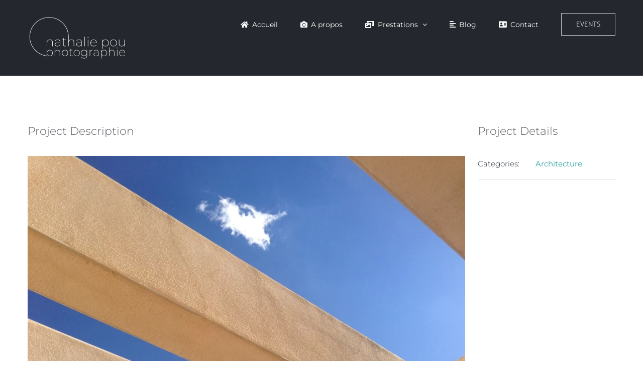

--- FILE ---
content_type: text/html; charset=UTF-8
request_url: https://www.nathalie-pou-photographie.fr/portfolio/series-architecture-3/
body_size: 16129
content:

<!DOCTYPE html>
<html class="avada-html-layout-wide avada-html-header-position-top" lang="fr-FR" prefix="og: http://ogp.me/ns# fb: http://ogp.me/ns/fb#">
<head>
	<meta http-equiv="X-UA-Compatible" content="IE=edge" />
	<meta http-equiv="Content-Type" content="text/html; charset=utf-8"/>
	<meta name="viewport" content="width=device-width, initial-scale=1" />
	<meta name='robots' content='index, follow, max-image-preview:large, max-snippet:-1, max-video-preview:-1' />
	<style>img:is([sizes="auto" i], [sizes^="auto," i]) { contain-intrinsic-size: 3000px 1500px }</style>
			<script>
			window.HTGA4 = {"debug":false,"cookie_notice_enabled":null,"cookie_notice_cookie_key":"htga4_","cookie_notice_duration_type":null,"cookie_notice_duration_value":null,"cookie_notice_overlay_enabled":null,"should_auto_consent":true,"one_year_seconds":31536000};
		</script>
		
	<!-- This site is optimized with the Yoast SEO plugin v26.7 - https://yoast.com/wordpress/plugins/seo/ -->
	<title>Séries Architecture - Nathalie Pou Photographie</title>
	<link rel="canonical" href="https://www.nathalie-pou-photographie.fr/portfolio/series-architecture-3/" />
	<meta property="og:locale" content="fr_FR" />
	<meta property="og:type" content="article" />
	<meta property="og:title" content="Séries Architecture - Nathalie Pou Photographie" />
	<meta property="og:url" content="https://www.nathalie-pou-photographie.fr/portfolio/series-architecture-3/" />
	<meta property="og:site_name" content="Nathalie Pou Photographie" />
	<meta property="article:publisher" content="https://www.facebook.com/nathaliepouphotographie" />
	<meta property="article:modified_time" content="2021-06-07T13:49:50+00:00" />
	<meta property="og:image" content="https://www.nathalie-pou-photographie.fr/wp-content/uploads/2021/05/Nathalie-Pou-246-min-1024x768.jpg" />
	<meta property="og:image:width" content="1024" />
	<meta property="og:image:height" content="768" />
	<meta property="og:image:type" content="image/jpeg" />
	<meta name="twitter:card" content="summary_large_image" />
	<meta name="twitter:label1" content="Durée de lecture estimée" />
	<meta name="twitter:data1" content="2 minutes" />
	<script type="application/ld+json" class="yoast-schema-graph">{"@context":"https://schema.org","@graph":[{"@type":"WebPage","@id":"https://www.nathalie-pou-photographie.fr/portfolio/series-architecture-3/","url":"https://www.nathalie-pou-photographie.fr/portfolio/series-architecture-3/","name":"Séries Architecture - Nathalie Pou Photographie","isPartOf":{"@id":"https://www.nathalie-pou-photographie.fr/#website"},"primaryImageOfPage":{"@id":"https://www.nathalie-pou-photographie.fr/portfolio/series-architecture-3/#primaryimage"},"image":{"@id":"https://www.nathalie-pou-photographie.fr/portfolio/series-architecture-3/#primaryimage"},"thumbnailUrl":"https://www.nathalie-pou-photographie.fr/wp-content/uploads/2021/05/Nathalie-Pou-246-min-scaled.jpg","datePublished":"2021-05-20T16:27:33+00:00","dateModified":"2021-06-07T13:49:50+00:00","breadcrumb":{"@id":"https://www.nathalie-pou-photographie.fr/portfolio/series-architecture-3/#breadcrumb"},"inLanguage":"fr-FR","potentialAction":[{"@type":"ReadAction","target":["https://www.nathalie-pou-photographie.fr/portfolio/series-architecture-3/"]}]},{"@type":"ImageObject","inLanguage":"fr-FR","@id":"https://www.nathalie-pou-photographie.fr/portfolio/series-architecture-3/#primaryimage","url":"https://www.nathalie-pou-photographie.fr/wp-content/uploads/2021/05/Nathalie-Pou-246-min-scaled.jpg","contentUrl":"https://www.nathalie-pou-photographie.fr/wp-content/uploads/2021/05/Nathalie-Pou-246-min-scaled.jpg","width":2560,"height":1920},{"@type":"BreadcrumbList","@id":"https://www.nathalie-pou-photographie.fr/portfolio/series-architecture-3/#breadcrumb","itemListElement":[{"@type":"ListItem","position":1,"name":"Accueil","item":"https://www.nathalie-pou-photographie.fr/"},{"@type":"ListItem","position":2,"name":"Portfolio","item":"https://www.nathalie-pou-photographie.fr/portfolio/"},{"@type":"ListItem","position":3,"name":"Séries Architecture"}]},{"@type":"WebSite","@id":"https://www.nathalie-pou-photographie.fr/#website","url":"https://www.nathalie-pou-photographie.fr/","name":"Nathalie Pou Photographie","description":"","publisher":{"@id":"https://www.nathalie-pou-photographie.fr/#organization"},"potentialAction":[{"@type":"SearchAction","target":{"@type":"EntryPoint","urlTemplate":"https://www.nathalie-pou-photographie.fr/?s={search_term_string}"},"query-input":{"@type":"PropertyValueSpecification","valueRequired":true,"valueName":"search_term_string"}}],"inLanguage":"fr-FR"},{"@type":"Organization","@id":"https://www.nathalie-pou-photographie.fr/#organization","name":"Nathalie Pou","url":"https://www.nathalie-pou-photographie.fr/","logo":{"@type":"ImageObject","inLanguage":"fr-FR","@id":"https://www.nathalie-pou-photographie.fr/#/schema/logo/image/","url":"https://www.nathalie-pou-photographie.fr/wp-content/uploads/2021/05/logo2-noir.png","contentUrl":"https://www.nathalie-pou-photographie.fr/wp-content/uploads/2021/05/logo2-noir.png","width":1231,"height":548,"caption":"Nathalie Pou"},"image":{"@id":"https://www.nathalie-pou-photographie.fr/#/schema/logo/image/"},"sameAs":["https://www.facebook.com/nathaliepouphotographie"]}]}</script>
	<!-- / Yoast SEO plugin. -->


<link rel='dns-prefetch' href='//www.googletagmanager.com' />
<link rel="alternate" type="application/rss+xml" title="Nathalie Pou Photographie &raquo; Flux" href="https://www.nathalie-pou-photographie.fr/feed/" />
<link rel="alternate" type="application/rss+xml" title="Nathalie Pou Photographie &raquo; Flux des commentaires" href="https://www.nathalie-pou-photographie.fr/comments/feed/" />
								<link rel="icon" href="https://www.nathalie-pou-photographie.fr/wp-content/uploads/2021/05/favicon-min.png" type="image/png" />
		
					<!-- Apple Touch Icon -->
						<link rel="apple-touch-icon" sizes="180x180" href="https://www.nathalie-pou-photographie.fr/wp-content/uploads/2021/05/favicon-min.png" type="image/png">
		
					<!-- Android Icon -->
						<link rel="icon" sizes="192x192" href="https://www.nathalie-pou-photographie.fr/wp-content/uploads/2021/05/favicon-min.png" type="image/png">
		
					<!-- MS Edge Icon -->
						<meta name="msapplication-TileImage" content="https://www.nathalie-pou-photographie.fr/wp-content/uploads/2021/05/favicon-min.png" type="image/png">
				<link rel="alternate" type="application/rss+xml" title="Nathalie Pou Photographie &raquo; Séries Architecture Flux des commentaires" href="https://www.nathalie-pou-photographie.fr/portfolio/series-architecture-3/feed/" />
				
		<meta property="og:locale" content="fr_FR"/>
		<meta property="og:type" content="article"/>
		<meta property="og:site_name" content="Nathalie Pou Photographie"/>
		<meta property="og:title" content="Séries Architecture - Nathalie Pou Photographie"/>
				<meta property="og:url" content="https://www.nathalie-pou-photographie.fr/portfolio/series-architecture-3/"/>
													<meta property="article:modified_time" content="2021-06-07T13:49:50+01:00"/>
											<meta property="og:image" content="https://www.nathalie-pou-photographie.fr/wp-content/uploads/2021/05/Nathalie-Pou-246-min-scaled.jpg"/>
		<meta property="og:image:width" content="2560"/>
		<meta property="og:image:height" content="1920"/>
		<meta property="og:image:type" content="image/jpeg"/>
				<script type="text/javascript">
/* <![CDATA[ */
window._wpemojiSettings = {"baseUrl":"https:\/\/s.w.org\/images\/core\/emoji\/16.0.1\/72x72\/","ext":".png","svgUrl":"https:\/\/s.w.org\/images\/core\/emoji\/16.0.1\/svg\/","svgExt":".svg","source":{"concatemoji":"https:\/\/www.nathalie-pou-photographie.fr\/wp-includes\/js\/wp-emoji-release.min.js?ver=6.8.3"}};
/*! This file is auto-generated */
!function(s,n){var o,i,e;function c(e){try{var t={supportTests:e,timestamp:(new Date).valueOf()};sessionStorage.setItem(o,JSON.stringify(t))}catch(e){}}function p(e,t,n){e.clearRect(0,0,e.canvas.width,e.canvas.height),e.fillText(t,0,0);var t=new Uint32Array(e.getImageData(0,0,e.canvas.width,e.canvas.height).data),a=(e.clearRect(0,0,e.canvas.width,e.canvas.height),e.fillText(n,0,0),new Uint32Array(e.getImageData(0,0,e.canvas.width,e.canvas.height).data));return t.every(function(e,t){return e===a[t]})}function u(e,t){e.clearRect(0,0,e.canvas.width,e.canvas.height),e.fillText(t,0,0);for(var n=e.getImageData(16,16,1,1),a=0;a<n.data.length;a++)if(0!==n.data[a])return!1;return!0}function f(e,t,n,a){switch(t){case"flag":return n(e,"\ud83c\udff3\ufe0f\u200d\u26a7\ufe0f","\ud83c\udff3\ufe0f\u200b\u26a7\ufe0f")?!1:!n(e,"\ud83c\udde8\ud83c\uddf6","\ud83c\udde8\u200b\ud83c\uddf6")&&!n(e,"\ud83c\udff4\udb40\udc67\udb40\udc62\udb40\udc65\udb40\udc6e\udb40\udc67\udb40\udc7f","\ud83c\udff4\u200b\udb40\udc67\u200b\udb40\udc62\u200b\udb40\udc65\u200b\udb40\udc6e\u200b\udb40\udc67\u200b\udb40\udc7f");case"emoji":return!a(e,"\ud83e\udedf")}return!1}function g(e,t,n,a){var r="undefined"!=typeof WorkerGlobalScope&&self instanceof WorkerGlobalScope?new OffscreenCanvas(300,150):s.createElement("canvas"),o=r.getContext("2d",{willReadFrequently:!0}),i=(o.textBaseline="top",o.font="600 32px Arial",{});return e.forEach(function(e){i[e]=t(o,e,n,a)}),i}function t(e){var t=s.createElement("script");t.src=e,t.defer=!0,s.head.appendChild(t)}"undefined"!=typeof Promise&&(o="wpEmojiSettingsSupports",i=["flag","emoji"],n.supports={everything:!0,everythingExceptFlag:!0},e=new Promise(function(e){s.addEventListener("DOMContentLoaded",e,{once:!0})}),new Promise(function(t){var n=function(){try{var e=JSON.parse(sessionStorage.getItem(o));if("object"==typeof e&&"number"==typeof e.timestamp&&(new Date).valueOf()<e.timestamp+604800&&"object"==typeof e.supportTests)return e.supportTests}catch(e){}return null}();if(!n){if("undefined"!=typeof Worker&&"undefined"!=typeof OffscreenCanvas&&"undefined"!=typeof URL&&URL.createObjectURL&&"undefined"!=typeof Blob)try{var e="postMessage("+g.toString()+"("+[JSON.stringify(i),f.toString(),p.toString(),u.toString()].join(",")+"));",a=new Blob([e],{type:"text/javascript"}),r=new Worker(URL.createObjectURL(a),{name:"wpTestEmojiSupports"});return void(r.onmessage=function(e){c(n=e.data),r.terminate(),t(n)})}catch(e){}c(n=g(i,f,p,u))}t(n)}).then(function(e){for(var t in e)n.supports[t]=e[t],n.supports.everything=n.supports.everything&&n.supports[t],"flag"!==t&&(n.supports.everythingExceptFlag=n.supports.everythingExceptFlag&&n.supports[t]);n.supports.everythingExceptFlag=n.supports.everythingExceptFlag&&!n.supports.flag,n.DOMReady=!1,n.readyCallback=function(){n.DOMReady=!0}}).then(function(){return e}).then(function(){var e;n.supports.everything||(n.readyCallback(),(e=n.source||{}).concatemoji?t(e.concatemoji):e.wpemoji&&e.twemoji&&(t(e.twemoji),t(e.wpemoji)))}))}((window,document),window._wpemojiSettings);
/* ]]> */
</script>
<link rel='stylesheet' id='cf7ic_style-css' href='https://www.nathalie-pou-photographie.fr/wp-content/plugins/contact-form-7-image-captcha/css/cf7ic-style.css?ver=3.3.7' type='text/css' media='all' />
<style id='wp-emoji-styles-inline-css' type='text/css'>

	img.wp-smiley, img.emoji {
		display: inline !important;
		border: none !important;
		box-shadow: none !important;
		height: 1em !important;
		width: 1em !important;
		margin: 0 0.07em !important;
		vertical-align: -0.1em !important;
		background: none !important;
		padding: 0 !important;
	}
</style>
<link rel='stylesheet' id='child-style-css' href='https://www.nathalie-pou-photographie.fr/wp-content/themes/Avada-Child-Theme/style.css?ver=6.8.3' type='text/css' media='all' />
<link rel='stylesheet' id='fusion-dynamic-css-css' href='https://www.nathalie-pou-photographie.fr/wp-content/uploads/fusion-styles/7bb025b6e16f9a27fbf3764316e1f6d0.min.css?ver=3.14.2' type='text/css' media='all' />
<script type="text/javascript" src="https://www.nathalie-pou-photographie.fr/wp-includes/js/jquery/jquery.min.js?ver=3.7.1" id="jquery-core-js"></script>
<script type="text/javascript" src="https://www.nathalie-pou-photographie.fr/wp-includes/js/jquery/jquery-migrate.min.js?ver=3.4.1" id="jquery-migrate-js"></script>
<link rel="https://api.w.org/" href="https://www.nathalie-pou-photographie.fr/wp-json/" /><link rel="alternate" title="JSON" type="application/json" href="https://www.nathalie-pou-photographie.fr/wp-json/wp/v2/avada_portfolio/809" /><link rel="EditURI" type="application/rsd+xml" title="RSD" href="https://www.nathalie-pou-photographie.fr/xmlrpc.php?rsd" />
<meta name="generator" content="WordPress 6.8.3" />
<link rel='shortlink' href='https://www.nathalie-pou-photographie.fr/?p=809' />
<link rel="alternate" title="oEmbed (JSON)" type="application/json+oembed" href="https://www.nathalie-pou-photographie.fr/wp-json/oembed/1.0/embed?url=https%3A%2F%2Fwww.nathalie-pou-photographie.fr%2Fportfolio%2Fseries-architecture-3%2F" />
<link rel="alternate" title="oEmbed (XML)" type="text/xml+oembed" href="https://www.nathalie-pou-photographie.fr/wp-json/oembed/1.0/embed?url=https%3A%2F%2Fwww.nathalie-pou-photographie.fr%2Fportfolio%2Fseries-architecture-3%2F&#038;format=xml" />
<meta name="generator" content="Site Kit by Google 1.170.0" />        <!-- Copyright protection script -->
        <meta http-equiv="imagetoolbar" content="no">
        <script>
            /*<![CDATA[*/
            document.oncontextmenu = function () {
                return false;
            };
            /*]]>*/
        </script>
        <script type="text/javascript">
            /*<![CDATA[*/
            document.onselectstart = function () {
                event = event || window.event;
                var custom_input = event.target || event.srcElement;

                if (custom_input.type !== "text" && custom_input.type !== "textarea" && custom_input.type !== "password") {
                    return false;
                } else {
                    return true;
                }

            };
            if (window.sidebar) {
                document.onmousedown = function (e) {
                    var obj = e.target;
                    if (obj.tagName.toUpperCase() === 'SELECT'
                        || obj.tagName.toUpperCase() === "INPUT"
                        || obj.tagName.toUpperCase() === "TEXTAREA"
                        || obj.tagName.toUpperCase() === "PASSWORD") {
                        return true;
                    } else {
                        return false;
                    }
                };
            }
            window.onload = function () {
                document.body.style.webkitTouchCallout = 'none';
                document.body.style.KhtmlUserSelect = 'none';
            }
            /*]]>*/
        </script>
        <script type="text/javascript">
            /*<![CDATA[*/
            if (parent.frames.length > 0) {
                top.location.replace(document.location);
            }
            /*]]>*/
        </script>
        <script type="text/javascript">
            /*<![CDATA[*/
            document.ondragstart = function () {
                return false;
            };
            /*]]>*/
        </script>
        <script type="text/javascript">

            document.addEventListener('DOMContentLoaded', () => {
                const overlay = document.createElement('div');
                overlay.id = 'overlay';

                Object.assign(overlay.style, {
                    position: 'fixed',
                    top: '0',
                    left: '0',
                    width: '100%',
                    height: '100%',
                    backgroundColor: 'rgba(255, 255, 255, 0.9)',
                    display: 'none',
                    zIndex: '9999'
                });

                document.body.appendChild(overlay);

                document.addEventListener('keydown', (event) => {
                    if (event.metaKey || event.ctrlKey) {
                        overlay.style.display = 'block';
                    }
                });

                document.addEventListener('keyup', (event) => {
                    if (!event.metaKey && !event.ctrlKey) {
                        overlay.style.display = 'none';
                    }
                });
            });
        </script>
        <style type="text/css">
            * {
                -webkit-touch-callout: none;
                -webkit-user-select: none;
                -moz-user-select: none;
                user-select: none;
            }

            img {
                -webkit-touch-callout: none;
                -webkit-user-select: none;
                -moz-user-select: none;
                user-select: none;
            }

            input,
            textarea,
            select {
                -webkit-user-select: auto;
            }
        </style>
        <!-- End Copyright protection script -->

        <!-- Source hidden -->

        		<!-- Global site tag (gtag.js) - added by HT Easy Ga4 -->
		<script>
			window.dataLayer = window.dataLayer || [];
			function gtag() { dataLayer.push(arguments); }

			// Default: deny all tracking
			gtag('consent', 'default', {
				'ad_storage': 'denied',
				'analytics_storage': 'denied',
				'ad_user_data': 'denied',
				'ad_personalization': 'denied'
			});

			// Load gtag script early; update permissions after consent
			(function() {
				const script = document.createElement('script');
				script.async = true;
				script.src = `https://www.googletagmanager.com/gtag/js?id=G-S5BP2V1RBK`;
				document.head.appendChild(script);
			})();

			gtag('js', new Date());
			gtag('config', 'G-S5BP2V1RBK');
		</script>
	<style type="text/css" id="css-fb-visibility">@media screen and (max-width: 640px){.fusion-no-small-visibility{display:none !important;}body .sm-text-align-center{text-align:center !important;}body .sm-text-align-left{text-align:left !important;}body .sm-text-align-right{text-align:right !important;}body .sm-text-align-justify{text-align:justify !important;}body .sm-flex-align-center{justify-content:center !important;}body .sm-flex-align-flex-start{justify-content:flex-start !important;}body .sm-flex-align-flex-end{justify-content:flex-end !important;}body .sm-mx-auto{margin-left:auto !important;margin-right:auto !important;}body .sm-ml-auto{margin-left:auto !important;}body .sm-mr-auto{margin-right:auto !important;}body .fusion-absolute-position-small{position:absolute;width:100%;}.awb-sticky.awb-sticky-small{ position: sticky; top: var(--awb-sticky-offset,0); }}@media screen and (min-width: 641px) and (max-width: 800px){.fusion-no-medium-visibility{display:none !important;}body .md-text-align-center{text-align:center !important;}body .md-text-align-left{text-align:left !important;}body .md-text-align-right{text-align:right !important;}body .md-text-align-justify{text-align:justify !important;}body .md-flex-align-center{justify-content:center !important;}body .md-flex-align-flex-start{justify-content:flex-start !important;}body .md-flex-align-flex-end{justify-content:flex-end !important;}body .md-mx-auto{margin-left:auto !important;margin-right:auto !important;}body .md-ml-auto{margin-left:auto !important;}body .md-mr-auto{margin-right:auto !important;}body .fusion-absolute-position-medium{position:absolute;width:100%;}.awb-sticky.awb-sticky-medium{ position: sticky; top: var(--awb-sticky-offset,0); }}@media screen and (min-width: 801px){.fusion-no-large-visibility{display:none !important;}body .lg-text-align-center{text-align:center !important;}body .lg-text-align-left{text-align:left !important;}body .lg-text-align-right{text-align:right !important;}body .lg-text-align-justify{text-align:justify !important;}body .lg-flex-align-center{justify-content:center !important;}body .lg-flex-align-flex-start{justify-content:flex-start !important;}body .lg-flex-align-flex-end{justify-content:flex-end !important;}body .lg-mx-auto{margin-left:auto !important;margin-right:auto !important;}body .lg-ml-auto{margin-left:auto !important;}body .lg-mr-auto{margin-right:auto !important;}body .fusion-absolute-position-large{position:absolute;width:100%;}.awb-sticky.awb-sticky-large{ position: sticky; top: var(--awb-sticky-offset,0); }}</style><style type="text/css">.recentcomments a{display:inline !important;padding:0 !important;margin:0 !important;}</style>		<script type="text/javascript">
			var doc = document.documentElement;
			doc.setAttribute( 'data-useragent', navigator.userAgent );
		</script>
		
	</head>

<body class="wp-singular avada_portfolio-template-default single single-avada_portfolio postid-809 single-format-standard wp-theme-Avada wp-child-theme-Avada-Child-Theme fusion-image-hovers fusion-pagination-sizing fusion-button_type-flat fusion-button_span-no fusion-button_gradient-linear avada-image-rollover-circle-yes avada-image-rollover-yes avada-image-rollover-direction-bottom fusion-body ltr fusion-sticky-header no-tablet-sticky-header no-mobile-sticky-header avada-has-rev-slider-styles fusion-disable-outline fusion-sub-menu-fade mobile-logo-pos-left layout-wide-mode avada-has-boxed-modal-shadow-none layout-scroll-offset-full avada-has-zero-margin-offset-top fusion-top-header menu-text-align-left mobile-menu-design-modern fusion-show-pagination-text fusion-header-layout-v1 avada-responsive avada-footer-fx-none avada-menu-highlight-style-bar fusion-search-form-classic fusion-main-menu-search-dropdown fusion-avatar-square avada-dropdown-styles avada-blog-layout-large avada-blog-archive-layout-medium avada-header-shadow-no avada-menu-icon-position-left avada-has-megamenu-shadow avada-has-mainmenu-dropdown-divider avada-has-breadcrumb-mobile-hidden avada-has-titlebar-hide avada-has-pagination-padding avada-flyout-menu-direction-fade avada-ec-views-v1" data-awb-post-id="809">
		<a class="skip-link screen-reader-text" href="#content">Passer au contenu</a>

	<div id="boxed-wrapper">
		
		<div id="wrapper" class="fusion-wrapper">
			<div id="home" style="position:relative;top:-1px;"></div>
							
					
			<header class="fusion-header-wrapper">
				<div class="fusion-header-v1 fusion-logo-alignment fusion-logo-left fusion-sticky-menu-1 fusion-sticky-logo-1 fusion-mobile-logo-1  fusion-mobile-menu-design-modern">
					<div class="fusion-header-sticky-height"></div>
<div class="fusion-header">
	<div class="fusion-row">
					<div class="fusion-logo" data-margin-top="31px" data-margin-bottom="31px" data-margin-left="0px" data-margin-right="0px">
			<a class="fusion-logo-link"  href="https://www.nathalie-pou-photographie.fr/" >

						<!-- standard logo -->
			<img src="https://www.nathalie-pou-photographie.fr/wp-content/uploads/2021/05/logo2-blanc400-min.png" srcset="https://www.nathalie-pou-photographie.fr/wp-content/uploads/2021/05/logo2-blanc400-min.png 1x, https://www.nathalie-pou-photographie.fr/wp-content/uploads/2021/05/logo2-blanc400-min.png 2x" width="400" height="178" style="max-height:178px;height:auto;" alt="Nathalie Pou Photographie Logo" data-retina_logo_url="https://www.nathalie-pou-photographie.fr/wp-content/uploads/2021/05/logo2-blanc400-min.png" class="fusion-standard-logo" />

											<!-- mobile logo -->
				<img src="https://www.nathalie-pou-photographie.fr/wp-content/uploads/2021/05/logo2-blanc400-min.png" srcset="https://www.nathalie-pou-photographie.fr/wp-content/uploads/2021/05/logo2-blanc400-min.png 1x, https://www.nathalie-pou-photographie.fr/wp-content/uploads/2021/05/logo2-blanc400-min.png 2x" width="400" height="178" style="max-height:178px;height:auto;" alt="Nathalie Pou Photographie Logo" data-retina_logo_url="https://www.nathalie-pou-photographie.fr/wp-content/uploads/2021/05/logo2-blanc400-min.png" class="fusion-mobile-logo" />
			
											<!-- sticky header logo -->
				<img src="https://www.nathalie-pou-photographie.fr/wp-content/uploads/2021/05/logo2-blanc400-min.png" srcset="https://www.nathalie-pou-photographie.fr/wp-content/uploads/2021/05/logo2-blanc400-min.png 1x, https://www.nathalie-pou-photographie.fr/wp-content/uploads/2021/05/logo2-blanc400-min.png 2x" width="400" height="178" style="max-height:178px;height:auto;" alt="Nathalie Pou Photographie Logo" data-retina_logo_url="https://www.nathalie-pou-photographie.fr/wp-content/uploads/2021/05/logo2-blanc400-min.png" class="fusion-sticky-logo" />
					</a>
		</div>		<nav class="fusion-main-menu" aria-label="Menu principal"><ul id="menu-architecture-main-menu" class="fusion-menu"><li  id="menu-item-21"  class="menu-item menu-item-type-post_type menu-item-object-page menu-item-home menu-item-21"  data-item-id="21"><a  href="https://www.nathalie-pou-photographie.fr/" class="fusion-flex-link fusion-bar-highlight"><span class="fusion-megamenu-icon"><i class="glyphicon fa-home fas" aria-hidden="true"></i></span><span class="menu-text">Accueil</span></a></li><li  id="menu-item-2058"  class="menu-item menu-item-type-post_type menu-item-object-page menu-item-2058"  data-item-id="2058"><a  href="https://www.nathalie-pou-photographie.fr/a-propos/" class="fusion-flex-link fusion-bar-highlight"><span class="fusion-megamenu-icon"><i class="glyphicon fa-camera fas" aria-hidden="true"></i></span><span class="menu-text">A propos</span></a></li><li  id="menu-item-1130"  class="menu-item menu-item-type-custom menu-item-object-custom menu-item-has-children menu-item-1130 fusion-dropdown-menu"  data-item-id="1130"><a  href="#" class="fusion-flex-link fusion-bar-highlight"><span class="fusion-megamenu-icon"><i class="glyphicon fa-photo-video fas" aria-hidden="true"></i></span><span class="menu-text">Prestations</span> <span class="fusion-caret"><i class="fusion-dropdown-indicator" aria-hidden="true"></i></span></a><ul class="sub-menu"><li  id="menu-item-1824"  class="menu-item menu-item-type-post_type menu-item-object-page menu-item-1824 fusion-dropdown-submenu" ><a  href="https://www.nathalie-pou-photographie.fr/entreprise/" class="fusion-bar-highlight"><span><span class="fusion-megamenu-icon"><i class="glyphicon fa-briefcase fas" aria-hidden="true"></i></span>Entreprise</span></a></li><li  id="menu-item-2779"  class="menu-item menu-item-type-post_type menu-item-object-page menu-item-2779 fusion-dropdown-submenu" ><a  href="https://www.nathalie-pou-photographie.fr/drone/" class="fusion-bar-highlight"><span><span class="fusion-megamenu-icon"><i class="glyphicon fa-helicopter fas" aria-hidden="true"></i></span>Drone photo</span></a></li><li  id="menu-item-1146"  class="menu-item menu-item-type-post_type menu-item-object-page menu-item-1146 fusion-dropdown-submenu" ><a  href="https://www.nathalie-pou-photographie.fr/photographie-immobillier/" class="fusion-bar-highlight"><span><span class="fusion-megamenu-icon"><i class="glyphicon fa-home fas" aria-hidden="true"></i></span>Immobilier</span></a></li><li  id="menu-item-628"  class="menu-item menu-item-type-post_type menu-item-object-page menu-item-628 fusion-dropdown-submenu" ><a  href="https://www.nathalie-pou-photographie.fr/architecture/" class="fusion-bar-highlight"><span><span class="fusion-megamenu-icon"><i class="glyphicon fa-city fas" aria-hidden="true"></i></span>Architecture</span></a></li><li  id="menu-item-1144"  class="menu-item menu-item-type-post_type menu-item-object-page menu-item-1144 fusion-dropdown-submenu" ><a  href="https://www.nathalie-pou-photographie.fr/culinaire/" class="fusion-bar-highlight"><span><span class="fusion-megamenu-icon"><i class="glyphicon fa-utensils fas" aria-hidden="true"></i></span>Culinaire</span></a></li><li  id="menu-item-1145"  class="menu-item menu-item-type-post_type menu-item-object-page menu-item-1145 fusion-dropdown-submenu" ><a  href="https://www.nathalie-pou-photographie.fr/yachting/" class="fusion-bar-highlight"><span><span class="fusion-megamenu-icon"><i class="glyphicon fa-anchor fas" aria-hidden="true"></i></span>Yachting</span></a></li><li  id="menu-item-1143"  class="menu-item menu-item-type-post_type menu-item-object-page menu-item-1143 fusion-dropdown-submenu" ><a  href="https://www.nathalie-pou-photographie.fr/cote-artistique/" class="fusion-bar-highlight"><span><span class="fusion-megamenu-icon"><i class="glyphicon fa-globe-africa fas" aria-hidden="true"></i></span>Côté Artistique</span></a></li></ul></li><li  id="menu-item-1228"  class="menu-item menu-item-type-post_type menu-item-object-page current_page_parent menu-item-1228"  data-item-id="1228"><a  href="https://www.nathalie-pou-photographie.fr/blog/" class="fusion-flex-link fusion-bar-highlight"><span class="fusion-megamenu-icon"><i class="glyphicon fa-align-left fas" aria-hidden="true"></i></span><span class="menu-text">Blog</span></a></li><li  id="menu-item-17"  class="menu-item menu-item-type-post_type menu-item-object-page menu-item-17"  data-item-id="17"><a  href="https://www.nathalie-pou-photographie.fr/contact/" class="fusion-flex-link fusion-bar-highlight"><span class="fusion-megamenu-icon"><i class="glyphicon fa-address-card fas" aria-hidden="true"></i></span><span class="menu-text">Contact</span></a></li><li  id="menu-item-3916"  class="menu-item menu-item-type-custom menu-item-object-custom menu-item-has-children menu-item-3916 fusion-dropdown-menu fusion-menu-item-button"  data-item-id="3916"><a  href="#" class="fusion-bar-highlight"><span class="menu-text fusion-button button-default button-large">Events</span></a><ul class="sub-menu"><li  id="menu-item-4804"  class="menu-item menu-item-type-post_type menu-item-object-page menu-item-4804 fusion-dropdown-submenu" ><a  href="https://www.nathalie-pou-photographie.fr/exposition-fusion-des-mondes-ds-store-toulon-la-valette/" class="fusion-bar-highlight"><span>Exposition « Fusion des mondes » DS Store Toulon/La Valette</span></a></li><li  id="menu-item-4614"  class="menu-item menu-item-type-post_type menu-item-object-page menu-item-4614 fusion-dropdown-submenu" ><a  href="https://www.nathalie-pou-photographie.fr/casino-de-bandol/" class="fusion-bar-highlight"><span>Casino de Bandol – Mardi 31 Octobre 2023</span></a></li><li  id="menu-item-3977"  class="menu-item menu-item-type-custom menu-item-object-custom menu-item-3977 fusion-dropdown-submenu" ><a  href="https://www.nathalie-pou-photographie.fr/casino/" class="fusion-bar-highlight"><span>Soirée anniversaire &#8211; Casino de Bandol &#8211; Samedi 22 Avril 2023</span></a></li><li  id="menu-item-3915"  class="menu-item menu-item-type-post_type menu-item-object-page menu-item-3915 fusion-dropdown-submenu" ><a  href="https://www.nathalie-pou-photographie.fr/ombres-et-lumieres-sur-larchitecture-toulonnaise/" class="fusion-bar-highlight"><span>Ombres et lumières sur l’architecture toulonnaise</span></a></li></ul></li></ul></nav><nav class="fusion-main-menu fusion-sticky-menu" aria-label="Menu principal Sticky"><ul id="menu-architecture-main-menu-1" class="fusion-menu"><li   class="menu-item menu-item-type-post_type menu-item-object-page menu-item-home menu-item-21"  data-item-id="21"><a  href="https://www.nathalie-pou-photographie.fr/" class="fusion-flex-link fusion-bar-highlight"><span class="fusion-megamenu-icon"><i class="glyphicon fa-home fas" aria-hidden="true"></i></span><span class="menu-text">Accueil</span></a></li><li   class="menu-item menu-item-type-post_type menu-item-object-page menu-item-2058"  data-item-id="2058"><a  href="https://www.nathalie-pou-photographie.fr/a-propos/" class="fusion-flex-link fusion-bar-highlight"><span class="fusion-megamenu-icon"><i class="glyphicon fa-camera fas" aria-hidden="true"></i></span><span class="menu-text">A propos</span></a></li><li   class="menu-item menu-item-type-custom menu-item-object-custom menu-item-has-children menu-item-1130 fusion-dropdown-menu"  data-item-id="1130"><a  href="#" class="fusion-flex-link fusion-bar-highlight"><span class="fusion-megamenu-icon"><i class="glyphicon fa-photo-video fas" aria-hidden="true"></i></span><span class="menu-text">Prestations</span> <span class="fusion-caret"><i class="fusion-dropdown-indicator" aria-hidden="true"></i></span></a><ul class="sub-menu"><li   class="menu-item menu-item-type-post_type menu-item-object-page menu-item-1824 fusion-dropdown-submenu" ><a  href="https://www.nathalie-pou-photographie.fr/entreprise/" class="fusion-bar-highlight"><span><span class="fusion-megamenu-icon"><i class="glyphicon fa-briefcase fas" aria-hidden="true"></i></span>Entreprise</span></a></li><li   class="menu-item menu-item-type-post_type menu-item-object-page menu-item-2779 fusion-dropdown-submenu" ><a  href="https://www.nathalie-pou-photographie.fr/drone/" class="fusion-bar-highlight"><span><span class="fusion-megamenu-icon"><i class="glyphicon fa-helicopter fas" aria-hidden="true"></i></span>Drone photo</span></a></li><li   class="menu-item menu-item-type-post_type menu-item-object-page menu-item-1146 fusion-dropdown-submenu" ><a  href="https://www.nathalie-pou-photographie.fr/photographie-immobillier/" class="fusion-bar-highlight"><span><span class="fusion-megamenu-icon"><i class="glyphicon fa-home fas" aria-hidden="true"></i></span>Immobilier</span></a></li><li   class="menu-item menu-item-type-post_type menu-item-object-page menu-item-628 fusion-dropdown-submenu" ><a  href="https://www.nathalie-pou-photographie.fr/architecture/" class="fusion-bar-highlight"><span><span class="fusion-megamenu-icon"><i class="glyphicon fa-city fas" aria-hidden="true"></i></span>Architecture</span></a></li><li   class="menu-item menu-item-type-post_type menu-item-object-page menu-item-1144 fusion-dropdown-submenu" ><a  href="https://www.nathalie-pou-photographie.fr/culinaire/" class="fusion-bar-highlight"><span><span class="fusion-megamenu-icon"><i class="glyphicon fa-utensils fas" aria-hidden="true"></i></span>Culinaire</span></a></li><li   class="menu-item menu-item-type-post_type menu-item-object-page menu-item-1145 fusion-dropdown-submenu" ><a  href="https://www.nathalie-pou-photographie.fr/yachting/" class="fusion-bar-highlight"><span><span class="fusion-megamenu-icon"><i class="glyphicon fa-anchor fas" aria-hidden="true"></i></span>Yachting</span></a></li><li   class="menu-item menu-item-type-post_type menu-item-object-page menu-item-1143 fusion-dropdown-submenu" ><a  href="https://www.nathalie-pou-photographie.fr/cote-artistique/" class="fusion-bar-highlight"><span><span class="fusion-megamenu-icon"><i class="glyphicon fa-globe-africa fas" aria-hidden="true"></i></span>Côté Artistique</span></a></li></ul></li><li   class="menu-item menu-item-type-post_type menu-item-object-page current_page_parent menu-item-1228"  data-item-id="1228"><a  href="https://www.nathalie-pou-photographie.fr/blog/" class="fusion-flex-link fusion-bar-highlight"><span class="fusion-megamenu-icon"><i class="glyphicon fa-align-left fas" aria-hidden="true"></i></span><span class="menu-text">Blog</span></a></li><li   class="menu-item menu-item-type-post_type menu-item-object-page menu-item-17"  data-item-id="17"><a  href="https://www.nathalie-pou-photographie.fr/contact/" class="fusion-flex-link fusion-bar-highlight"><span class="fusion-megamenu-icon"><i class="glyphicon fa-address-card fas" aria-hidden="true"></i></span><span class="menu-text">Contact</span></a></li><li   class="menu-item menu-item-type-custom menu-item-object-custom menu-item-has-children menu-item-3916 fusion-dropdown-menu fusion-menu-item-button"  data-item-id="3916"><a  href="#" class="fusion-bar-highlight"><span class="menu-text fusion-button button-default button-large">Events</span></a><ul class="sub-menu"><li   class="menu-item menu-item-type-post_type menu-item-object-page menu-item-4804 fusion-dropdown-submenu" ><a  href="https://www.nathalie-pou-photographie.fr/exposition-fusion-des-mondes-ds-store-toulon-la-valette/" class="fusion-bar-highlight"><span>Exposition « Fusion des mondes » DS Store Toulon/La Valette</span></a></li><li   class="menu-item menu-item-type-post_type menu-item-object-page menu-item-4614 fusion-dropdown-submenu" ><a  href="https://www.nathalie-pou-photographie.fr/casino-de-bandol/" class="fusion-bar-highlight"><span>Casino de Bandol – Mardi 31 Octobre 2023</span></a></li><li   class="menu-item menu-item-type-custom menu-item-object-custom menu-item-3977 fusion-dropdown-submenu" ><a  href="https://www.nathalie-pou-photographie.fr/casino/" class="fusion-bar-highlight"><span>Soirée anniversaire &#8211; Casino de Bandol &#8211; Samedi 22 Avril 2023</span></a></li><li   class="menu-item menu-item-type-post_type menu-item-object-page menu-item-3915 fusion-dropdown-submenu" ><a  href="https://www.nathalie-pou-photographie.fr/ombres-et-lumieres-sur-larchitecture-toulonnaise/" class="fusion-bar-highlight"><span>Ombres et lumières sur l’architecture toulonnaise</span></a></li></ul></li></ul></nav><div class="fusion-mobile-navigation"><ul id="menu-architecture-main-menu-2" class="fusion-mobile-menu"><li   class="menu-item menu-item-type-post_type menu-item-object-page menu-item-home menu-item-21"  data-item-id="21"><a  href="https://www.nathalie-pou-photographie.fr/" class="fusion-flex-link fusion-bar-highlight"><span class="fusion-megamenu-icon"><i class="glyphicon fa-home fas" aria-hidden="true"></i></span><span class="menu-text">Accueil</span></a></li><li   class="menu-item menu-item-type-post_type menu-item-object-page menu-item-2058"  data-item-id="2058"><a  href="https://www.nathalie-pou-photographie.fr/a-propos/" class="fusion-flex-link fusion-bar-highlight"><span class="fusion-megamenu-icon"><i class="glyphicon fa-camera fas" aria-hidden="true"></i></span><span class="menu-text">A propos</span></a></li><li   class="menu-item menu-item-type-custom menu-item-object-custom menu-item-has-children menu-item-1130 fusion-dropdown-menu"  data-item-id="1130"><a  href="#" class="fusion-flex-link fusion-bar-highlight"><span class="fusion-megamenu-icon"><i class="glyphicon fa-photo-video fas" aria-hidden="true"></i></span><span class="menu-text">Prestations</span> <span class="fusion-caret"><i class="fusion-dropdown-indicator" aria-hidden="true"></i></span></a><ul class="sub-menu"><li   class="menu-item menu-item-type-post_type menu-item-object-page menu-item-1824 fusion-dropdown-submenu" ><a  href="https://www.nathalie-pou-photographie.fr/entreprise/" class="fusion-bar-highlight"><span><span class="fusion-megamenu-icon"><i class="glyphicon fa-briefcase fas" aria-hidden="true"></i></span>Entreprise</span></a></li><li   class="menu-item menu-item-type-post_type menu-item-object-page menu-item-2779 fusion-dropdown-submenu" ><a  href="https://www.nathalie-pou-photographie.fr/drone/" class="fusion-bar-highlight"><span><span class="fusion-megamenu-icon"><i class="glyphicon fa-helicopter fas" aria-hidden="true"></i></span>Drone photo</span></a></li><li   class="menu-item menu-item-type-post_type menu-item-object-page menu-item-1146 fusion-dropdown-submenu" ><a  href="https://www.nathalie-pou-photographie.fr/photographie-immobillier/" class="fusion-bar-highlight"><span><span class="fusion-megamenu-icon"><i class="glyphicon fa-home fas" aria-hidden="true"></i></span>Immobilier</span></a></li><li   class="menu-item menu-item-type-post_type menu-item-object-page menu-item-628 fusion-dropdown-submenu" ><a  href="https://www.nathalie-pou-photographie.fr/architecture/" class="fusion-bar-highlight"><span><span class="fusion-megamenu-icon"><i class="glyphicon fa-city fas" aria-hidden="true"></i></span>Architecture</span></a></li><li   class="menu-item menu-item-type-post_type menu-item-object-page menu-item-1144 fusion-dropdown-submenu" ><a  href="https://www.nathalie-pou-photographie.fr/culinaire/" class="fusion-bar-highlight"><span><span class="fusion-megamenu-icon"><i class="glyphicon fa-utensils fas" aria-hidden="true"></i></span>Culinaire</span></a></li><li   class="menu-item menu-item-type-post_type menu-item-object-page menu-item-1145 fusion-dropdown-submenu" ><a  href="https://www.nathalie-pou-photographie.fr/yachting/" class="fusion-bar-highlight"><span><span class="fusion-megamenu-icon"><i class="glyphicon fa-anchor fas" aria-hidden="true"></i></span>Yachting</span></a></li><li   class="menu-item menu-item-type-post_type menu-item-object-page menu-item-1143 fusion-dropdown-submenu" ><a  href="https://www.nathalie-pou-photographie.fr/cote-artistique/" class="fusion-bar-highlight"><span><span class="fusion-megamenu-icon"><i class="glyphicon fa-globe-africa fas" aria-hidden="true"></i></span>Côté Artistique</span></a></li></ul></li><li   class="menu-item menu-item-type-post_type menu-item-object-page current_page_parent menu-item-1228"  data-item-id="1228"><a  href="https://www.nathalie-pou-photographie.fr/blog/" class="fusion-flex-link fusion-bar-highlight"><span class="fusion-megamenu-icon"><i class="glyphicon fa-align-left fas" aria-hidden="true"></i></span><span class="menu-text">Blog</span></a></li><li   class="menu-item menu-item-type-post_type menu-item-object-page menu-item-17"  data-item-id="17"><a  href="https://www.nathalie-pou-photographie.fr/contact/" class="fusion-flex-link fusion-bar-highlight"><span class="fusion-megamenu-icon"><i class="glyphicon fa-address-card fas" aria-hidden="true"></i></span><span class="menu-text">Contact</span></a></li><li   class="menu-item menu-item-type-custom menu-item-object-custom menu-item-has-children menu-item-3916 fusion-dropdown-menu fusion-menu-item-button"  data-item-id="3916"><a  href="#" class="fusion-bar-highlight"><span class="menu-text fusion-button button-default button-large">Events</span></a><ul class="sub-menu"><li   class="menu-item menu-item-type-post_type menu-item-object-page menu-item-4804 fusion-dropdown-submenu" ><a  href="https://www.nathalie-pou-photographie.fr/exposition-fusion-des-mondes-ds-store-toulon-la-valette/" class="fusion-bar-highlight"><span>Exposition « Fusion des mondes » DS Store Toulon/La Valette</span></a></li><li   class="menu-item menu-item-type-post_type menu-item-object-page menu-item-4614 fusion-dropdown-submenu" ><a  href="https://www.nathalie-pou-photographie.fr/casino-de-bandol/" class="fusion-bar-highlight"><span>Casino de Bandol – Mardi 31 Octobre 2023</span></a></li><li   class="menu-item menu-item-type-custom menu-item-object-custom menu-item-3977 fusion-dropdown-submenu" ><a  href="https://www.nathalie-pou-photographie.fr/casino/" class="fusion-bar-highlight"><span>Soirée anniversaire &#8211; Casino de Bandol &#8211; Samedi 22 Avril 2023</span></a></li><li   class="menu-item menu-item-type-post_type menu-item-object-page menu-item-3915 fusion-dropdown-submenu" ><a  href="https://www.nathalie-pou-photographie.fr/ombres-et-lumieres-sur-larchitecture-toulonnaise/" class="fusion-bar-highlight"><span>Ombres et lumières sur l’architecture toulonnaise</span></a></li></ul></li></ul></div>	<div class="fusion-mobile-menu-icons">
							<a href="#" class="fusion-icon awb-icon-bars" aria-label="Afficher/masquer le menu mobile" aria-expanded="false"></a>
		
		
		
			</div>

<nav class="fusion-mobile-nav-holder fusion-mobile-menu-text-align-left" aria-label="Menu principal mobile"></nav>

	<nav class="fusion-mobile-nav-holder fusion-mobile-menu-text-align-left fusion-mobile-sticky-nav-holder" aria-label="Menu principal mobile Sticky"></nav>
					</div>
</div>
				</div>
				<div class="fusion-clearfix"></div>
			</header>
								
							<div id="sliders-container" class="fusion-slider-visibility">
					</div>
				
					
							
			
						<main id="main" class="clearfix ">
				<div class="fusion-row" style="">
<section id="content" class=" portfolio-full" style="width: 100%;">
	
	
					<article id="post-809" class="post-809 avada_portfolio type-avada_portfolio status-publish format-standard has-post-thumbnail hentry portfolio_category-architecture">

							
						<div class="project-content">
				<span class="entry-title rich-snippet-hidden">Séries Architecture</span><span class="vcard rich-snippet-hidden"><span class="fn"><a href="https://www.nathalie-pou-photographie.fr/author/admin5835/" title="Articles par Nathalie Pou" rel="author">Nathalie Pou</a></span></span><span class="updated rich-snippet-hidden">2021-06-07T15:49:50+02:00</span>				<div class="project-description post-content fusion-project-description-details" style="">
											<h3>Project Description</h3>										<div class="fusion-fullwidth fullwidth-box fusion-builder-row-1 fusion-flex-container nonhundred-percent-fullwidth non-hundred-percent-height-scrolling" style="--awb-border-radius-top-left:0px;--awb-border-radius-top-right:0px;--awb-border-radius-bottom-right:0px;--awb-border-radius-bottom-left:0px;--awb-flex-wrap:wrap;" ><div class="fusion-builder-row fusion-row fusion-flex-align-items-flex-start fusion-flex-content-wrap" style="max-width:1216.8px;margin-left: calc(-4% / 2 );margin-right: calc(-4% / 2 );"><div class="fusion-layout-column fusion_builder_column fusion-builder-column-0 fusion_builder_column_1_1 1_1 fusion-flex-column" style="--awb-bg-size:cover;--awb-width-large:100%;--awb-margin-top-large:0px;--awb-spacing-right-large:1.92%;--awb-margin-bottom-large:20px;--awb-spacing-left-large:1.92%;--awb-width-medium:100%;--awb-order-medium:0;--awb-spacing-right-medium:1.92%;--awb-spacing-left-medium:1.92%;--awb-width-small:100%;--awb-order-small:0;--awb-spacing-right-small:1.92%;--awb-spacing-left-small:1.92%;"><div class="fusion-column-wrapper fusion-column-has-shadow fusion-flex-justify-content-flex-start fusion-content-layout-column"><div class="fusion-image-element " style="text-align:center;--awb-caption-title-font-family:var(--h2_typography-font-family);--awb-caption-title-font-weight:var(--h2_typography-font-weight);--awb-caption-title-font-style:var(--h2_typography-font-style);--awb-caption-title-size:var(--h2_typography-font-size);--awb-caption-title-transform:var(--h2_typography-text-transform);--awb-caption-title-line-height:var(--h2_typography-line-height);--awb-caption-title-letter-spacing:var(--h2_typography-letter-spacing);"><span class=" fusion-imageframe imageframe-none imageframe-1 hover-type-none"><img fetchpriority="high" decoding="async" width="2560" height="1920" title="Nathalie Pou-246-min" src="https://www.nathalie-pou-photographie.fr/wp-content/uploads/2021/05/Nathalie-Pou-246-min-scaled.jpg" alt class="img-responsive wp-image-1275" srcset="https://www.nathalie-pou-photographie.fr/wp-content/uploads/2021/05/Nathalie-Pou-246-min-200x150.jpg 200w, https://www.nathalie-pou-photographie.fr/wp-content/uploads/2021/05/Nathalie-Pou-246-min-400x300.jpg 400w, https://www.nathalie-pou-photographie.fr/wp-content/uploads/2021/05/Nathalie-Pou-246-min-600x450.jpg 600w, https://www.nathalie-pou-photographie.fr/wp-content/uploads/2021/05/Nathalie-Pou-246-min-800x600.jpg 800w, https://www.nathalie-pou-photographie.fr/wp-content/uploads/2021/05/Nathalie-Pou-246-min-1200x900.jpg 1200w, https://www.nathalie-pou-photographie.fr/wp-content/uploads/2021/05/Nathalie-Pou-246-min-scaled.jpg 2560w" sizes="(max-width: 800px) 100vw, (max-width: 640px) 100vw, 1200px" /></span></div></div></div></div></div>
									</div>

									<div class="project-info">
												<h3>Project Details</h3>
												
																			<div class="project-info-box">
								<h4>Categories:</h4>								<div class="project-terms">
									<a href="https://www.nathalie-pou-photographie.fr/portfolio_category/architecture/" rel="tag">Architecture</a>								</div>
							</div>
						
												
						
						
						
						
																							</div>
							</div>

			<div class="portfolio-sep"></div>
															<section class="related-posts single-related-posts">
				<div class="fusion-title fusion-title-size-two sep-none fusion-sep-none" style="margin-top:0px;margin-bottom:30px;">
				<h2 class="title-heading-left" style="margin:0;">
					Projets connexes				</h2>
			</div>
			
	
	
	
					<div class="awb-carousel awb-swiper awb-swiper-carousel fusion-carousel-title-below-image" data-imagesize="fixed" data-metacontent="yes" data-autoplay="yes" data-touchscroll="yes" data-columns="3" data-itemmargin="10px" data-itemwidth="180" data-scrollitems="1">
		<div class="swiper-wrapper">
																		<div class="swiper-slide">
					<div class="fusion-carousel-item-wrapper">
						<div  class="fusion-image-wrapper fusion-image-size-fixed" aria-haspopup="true">
					<img src="https://www.nathalie-pou-photographie.fr/wp-content/uploads/2025/09/Norvege-122-500x383.jpg" srcset="https://www.nathalie-pou-photographie.fr/wp-content/uploads/2025/09/Norvege-122-500x383.jpg 1x, https://www.nathalie-pou-photographie.fr/wp-content/uploads/2025/09/Norvege-122-500x383@2x.jpg 2x" width="500" height="383" alt="Le paquebot &#8211; Norvège" />
	<div class="fusion-rollover">
	<div class="fusion-rollover-content">

														<a class="fusion-rollover-link" href="https://www.nathalie-pou-photographie.fr/portfolio/le-paquebot-norvege-2/">Le paquebot &#8211; Norvège</a>
			
														
								
													<div class="fusion-rollover-sep"></div>
				
																		<a class="fusion-rollover-gallery" href="https://www.nathalie-pou-photographie.fr/wp-content/uploads/2025/09/Norvege-122.jpg" data-options="" data-id="5342" data-rel="iLightbox[gallery]" data-title="Norvège - Oslo" data-caption="">
						Galerie					</a>
														
		
								
								
		
						<a class="fusion-link-wrapper" href="https://www.nathalie-pou-photographie.fr/portfolio/le-paquebot-norvege-2/" aria-label="Le paquebot &#8211; Norvège"></a>
	</div>
</div>
</div>
																				<h4 class="fusion-carousel-title">
								<a class="fusion-related-posts-title-link" href="https://www.nathalie-pou-photographie.fr/portfolio/le-paquebot-norvege-2/" target="_self" title="Le paquebot &#8211; Norvège">Le paquebot &#8211; Norvège</a>
							</h4>

							<div class="fusion-carousel-meta">
								
								<span class="fusion-date">28 septembre, 2025</span>

																	<span class="fusion-inline-sep">|</span>
									<span><a href="https://www.nathalie-pou-photographie.fr/portfolio/le-paquebot-norvege-2/#respond">0 commentaire</a></span>
															</div><!-- fusion-carousel-meta -->
											</div><!-- fusion-carousel-item-wrapper -->
				</div>
															<div class="swiper-slide">
					<div class="fusion-carousel-item-wrapper">
						<div  class="fusion-image-wrapper fusion-image-size-fixed" aria-haspopup="true">
					<img src="https://www.nathalie-pou-photographie.fr/wp-content/uploads/2025/09/Norvege-121-500x383.jpg" srcset="https://www.nathalie-pou-photographie.fr/wp-content/uploads/2025/09/Norvege-121-500x383.jpg 1x, https://www.nathalie-pou-photographie.fr/wp-content/uploads/2025/09/Norvege-121-500x383@2x.jpg 2x" width="500" height="383" alt="Le paquebot &#8211; Norvège" />
	<div class="fusion-rollover">
	<div class="fusion-rollover-content">

														<a class="fusion-rollover-link" href="https://www.nathalie-pou-photographie.fr/portfolio/le-paquebot-norvege/">Le paquebot &#8211; Norvège</a>
			
														
								
													<div class="fusion-rollover-sep"></div>
				
																		<a class="fusion-rollover-gallery" href="https://www.nathalie-pou-photographie.fr/wp-content/uploads/2025/09/Norvege-121.jpg" data-options="" data-id="5340" data-rel="iLightbox[gallery]" data-title="Norvège - Oslo" data-caption="">
						Galerie					</a>
														
		
								
								
		
						<a class="fusion-link-wrapper" href="https://www.nathalie-pou-photographie.fr/portfolio/le-paquebot-norvege/" aria-label="Le paquebot &#8211; Norvège"></a>
	</div>
</div>
</div>
																				<h4 class="fusion-carousel-title">
								<a class="fusion-related-posts-title-link" href="https://www.nathalie-pou-photographie.fr/portfolio/le-paquebot-norvege/" target="_self" title="Le paquebot &#8211; Norvège">Le paquebot &#8211; Norvège</a>
							</h4>

							<div class="fusion-carousel-meta">
								
								<span class="fusion-date">28 septembre, 2025</span>

																	<span class="fusion-inline-sep">|</span>
									<span><a href="https://www.nathalie-pou-photographie.fr/portfolio/le-paquebot-norvege/#respond">0 commentaire</a></span>
															</div><!-- fusion-carousel-meta -->
											</div><!-- fusion-carousel-item-wrapper -->
				</div>
															<div class="swiper-slide">
					<div class="fusion-carousel-item-wrapper">
						<div  class="fusion-image-wrapper fusion-image-size-fixed" aria-haspopup="true">
					<img src="https://www.nathalie-pou-photographie.fr/wp-content/uploads/2025/09/Norvege-105-500x383.jpg" srcset="https://www.nathalie-pou-photographie.fr/wp-content/uploads/2025/09/Norvege-105-500x383.jpg 1x, https://www.nathalie-pou-photographie.fr/wp-content/uploads/2025/09/Norvege-105-500x383@2x.jpg 2x" width="500" height="383" alt="Building à Oslo &#8211; Norvège" />
	<div class="fusion-rollover">
	<div class="fusion-rollover-content">

														<a class="fusion-rollover-link" href="https://www.nathalie-pou-photographie.fr/portfolio/building-a-oslo-norvege-28/">Building à Oslo &#8211; Norvège</a>
			
														
								
													<div class="fusion-rollover-sep"></div>
				
																		<a class="fusion-rollover-gallery" href="https://www.nathalie-pou-photographie.fr/wp-content/uploads/2025/09/Norvege-105.jpg" data-options="" data-id="5338" data-rel="iLightbox[gallery]" data-title="Norvège - Oslo" data-caption="">
						Galerie					</a>
														
		
								
								
		
						<a class="fusion-link-wrapper" href="https://www.nathalie-pou-photographie.fr/portfolio/building-a-oslo-norvege-28/" aria-label="Building à Oslo &#8211; Norvège"></a>
	</div>
</div>
</div>
																				<h4 class="fusion-carousel-title">
								<a class="fusion-related-posts-title-link" href="https://www.nathalie-pou-photographie.fr/portfolio/building-a-oslo-norvege-28/" target="_self" title="Building à Oslo &#8211; Norvège">Building à Oslo &#8211; Norvège</a>
							</h4>

							<div class="fusion-carousel-meta">
								
								<span class="fusion-date">28 septembre, 2025</span>

																	<span class="fusion-inline-sep">|</span>
									<span><a href="https://www.nathalie-pou-photographie.fr/portfolio/building-a-oslo-norvege-28/#respond">0 commentaire</a></span>
															</div><!-- fusion-carousel-meta -->
											</div><!-- fusion-carousel-item-wrapper -->
				</div>
															<div class="swiper-slide">
					<div class="fusion-carousel-item-wrapper">
						<div  class="fusion-image-wrapper fusion-image-size-fixed" aria-haspopup="true">
					<img src="https://www.nathalie-pou-photographie.fr/wp-content/uploads/2025/09/Norvege-102-500x383.jpg" srcset="https://www.nathalie-pou-photographie.fr/wp-content/uploads/2025/09/Norvege-102-500x383.jpg 1x, https://www.nathalie-pou-photographie.fr/wp-content/uploads/2025/09/Norvege-102-500x383@2x.jpg 2x" width="500" height="383" alt="Building à Oslo &#8211; Norvège" />
	<div class="fusion-rollover">
	<div class="fusion-rollover-content">

														<a class="fusion-rollover-link" href="https://www.nathalie-pou-photographie.fr/portfolio/building-a-oslo-norvege-27/">Building à Oslo &#8211; Norvège</a>
			
														
								
													<div class="fusion-rollover-sep"></div>
				
																		<a class="fusion-rollover-gallery" href="https://www.nathalie-pou-photographie.fr/wp-content/uploads/2025/09/Norvege-102.jpg" data-options="" data-id="5336" data-rel="iLightbox[gallery]" data-title="Norvège - Oslo" data-caption="">
						Galerie					</a>
														
		
								
								
		
						<a class="fusion-link-wrapper" href="https://www.nathalie-pou-photographie.fr/portfolio/building-a-oslo-norvege-27/" aria-label="Building à Oslo &#8211; Norvège"></a>
	</div>
</div>
</div>
																				<h4 class="fusion-carousel-title">
								<a class="fusion-related-posts-title-link" href="https://www.nathalie-pou-photographie.fr/portfolio/building-a-oslo-norvege-27/" target="_self" title="Building à Oslo &#8211; Norvège">Building à Oslo &#8211; Norvège</a>
							</h4>

							<div class="fusion-carousel-meta">
								
								<span class="fusion-date">28 septembre, 2025</span>

																	<span class="fusion-inline-sep">|</span>
									<span><a href="https://www.nathalie-pou-photographie.fr/portfolio/building-a-oslo-norvege-27/#respond">0 commentaire</a></span>
															</div><!-- fusion-carousel-meta -->
											</div><!-- fusion-carousel-item-wrapper -->
				</div>
															<div class="swiper-slide">
					<div class="fusion-carousel-item-wrapper">
						<div  class="fusion-image-wrapper fusion-image-size-fixed" aria-haspopup="true">
					<img src="https://www.nathalie-pou-photographie.fr/wp-content/uploads/2025/09/Norvege-100-500x383.jpg" srcset="https://www.nathalie-pou-photographie.fr/wp-content/uploads/2025/09/Norvege-100-500x383.jpg 1x, https://www.nathalie-pou-photographie.fr/wp-content/uploads/2025/09/Norvege-100-500x383@2x.jpg 2x" width="500" height="383" alt="Building à Oslo &#8211; Norvège" />
	<div class="fusion-rollover">
	<div class="fusion-rollover-content">

														<a class="fusion-rollover-link" href="https://www.nathalie-pou-photographie.fr/portfolio/building-a-oslo-norvege-26/">Building à Oslo &#8211; Norvège</a>
			
														
								
													<div class="fusion-rollover-sep"></div>
				
																		<a class="fusion-rollover-gallery" href="https://www.nathalie-pou-photographie.fr/wp-content/uploads/2025/09/Norvege-100.jpg" data-options="" data-id="5334" data-rel="iLightbox[gallery]" data-title="Norvège - Oslo" data-caption="">
						Galerie					</a>
														
		
								
								
		
						<a class="fusion-link-wrapper" href="https://www.nathalie-pou-photographie.fr/portfolio/building-a-oslo-norvege-26/" aria-label="Building à Oslo &#8211; Norvège"></a>
	</div>
</div>
</div>
																				<h4 class="fusion-carousel-title">
								<a class="fusion-related-posts-title-link" href="https://www.nathalie-pou-photographie.fr/portfolio/building-a-oslo-norvege-26/" target="_self" title="Building à Oslo &#8211; Norvège">Building à Oslo &#8211; Norvège</a>
							</h4>

							<div class="fusion-carousel-meta">
								
								<span class="fusion-date">28 septembre, 2025</span>

																	<span class="fusion-inline-sep">|</span>
									<span><a href="https://www.nathalie-pou-photographie.fr/portfolio/building-a-oslo-norvege-26/#respond">0 commentaire</a></span>
															</div><!-- fusion-carousel-meta -->
											</div><!-- fusion-carousel-item-wrapper -->
				</div>
					</div><!-- swiper-wrapper -->
					</div><!-- fusion-carousel -->
</section><!-- related-posts -->


																	</article>
	</section>
						
					</div>  <!-- fusion-row -->
				</main>  <!-- #main -->
				
				
								
					
		<div class="fusion-footer">
					
	<footer class="fusion-footer-widget-area fusion-widget-area">
		<div class="fusion-row">
			<div class="fusion-columns fusion-columns-2 fusion-widget-area">
				
																									<div class="fusion-column col-lg-6 col-md-6 col-sm-6">
							<section id="media_image-2" class="fusion-footer-widget-column widget widget_media_image" style="border-style: solid;border-color:transparent;border-width:0px;"><a href="https://www.nathalie-pou-photographie.fr/"><img width="300" height="134" src="https://www.nathalie-pou-photographie.fr/wp-content/uploads/2021/05/logo2-blanc400-min-300x134.png" class="image wp-image-779  attachment-medium size-medium" alt="Nathalie Pou Photographe" style="max-width: 100%; height: auto;" decoding="async" srcset="https://www.nathalie-pou-photographie.fr/wp-content/uploads/2021/05/logo2-blanc400-min-200x89.png 200w, https://www.nathalie-pou-photographie.fr/wp-content/uploads/2021/05/logo2-blanc400-min-300x134.png 300w, https://www.nathalie-pou-photographie.fr/wp-content/uploads/2021/05/logo2-blanc400-min.png 400w" sizes="(max-width: 300px) 100vw, 300px" /></a><div style="clear:both;"></div></section><section id="social_links-widget-2" class="fusion-footer-widget-column widget social_links" style="border-style: solid;border-color:transparent;border-width:0px;">
		<div class="fusion-social-networks boxed-icons">

			<div class="fusion-social-networks-wrapper">
																												
						
																																			<a class="fusion-social-network-icon fusion-tooltip fusion-facebook awb-icon-facebook" href="https://www.facebook.com/nathaliepouphotographie"  data-placement="top" data-title="Facebook" data-toggle="tooltip" data-original-title=""  title="Facebook" aria-label="Facebook" rel="noopener noreferrer" target="_self" style="border-radius:50%;padding:12px;font-size:18px;color:#828c8e;background-color:#2b2e35;border-color:#2b2e35;"></a>
											
										
																				
						
																																			<a class="fusion-social-network-icon fusion-tooltip fusion-instagram awb-icon-instagram" href="https://www.instagram.com/nathalie_pou_photographie/?hl=fr"  data-placement="top" data-title="Instagram" data-toggle="tooltip" data-original-title=""  title="Instagram" aria-label="Instagram" rel="noopener noreferrer" target="_self" style="border-radius:50%;padding:12px;font-size:18px;color:#828c8e;background-color:#2b2e35;border-color:#2b2e35;"></a>
											
										
																				
						
																																			<a class="fusion-social-network-icon fusion-tooltip fusion-linkedin awb-icon-linkedin" href="https://www.linkedin.com/company/nathalie-pou-photographie/"  data-placement="top" data-title="LinkedIn" data-toggle="tooltip" data-original-title=""  title="LinkedIn" aria-label="LinkedIn" rel="noopener noreferrer" target="_self" style="border-radius:50%;padding:12px;font-size:18px;color:#828c8e;background-color:#2b2e35;border-color:#2b2e35;"></a>
											
										
																																																
						
																																			<a class="fusion-social-network-icon fusion-tooltip fusion-mail awb-icon-mail" href="mailto:c&#111;&#110;ta&#099;&#116;&#064;nat&#104;ali&#101;-&#112;o&#117;&#045;&#112;&#104;ot&#111;gr&#097;&#112;&#104;&#105;&#101;.f&#114;"  data-placement="top" data-title="Mail" data-toggle="tooltip" data-original-title=""  title="Mail" aria-label="Mail" rel="noopener noreferrer" target="_self" style="border-radius:50%;padding:12px;font-size:18px;color:#828c8e;background-color:#2b2e35;border-color:#2b2e35;"></a>
											
										
																				
																			
																																			<a class="fusion-social-network-icon fusion-tooltip fusion-phone awb-icon-phone" href="tel:+33677986748"  data-placement="top" data-title="Phone" data-toggle="tooltip" data-original-title=""  title="Phone" aria-label="Phone" rel="noopener noreferrer" target="_self" style="border-radius:50%;padding:12px;font-size:18px;color:#828c8e;background-color:#2b2e35;border-color:#2b2e35;"></a>
											
										
				
			</div>
		</div>

		<div style="clear:both;"></div></section>																					</div>
																										<div class="fusion-column fusion-column-last col-lg-6 col-md-6 col-sm-6">
							<section id="custom_html-2" class="widget_text fusion-footer-widget-column widget widget_custom_html" style="border-style: solid;border-color:transparent;border-width:0px;"><h4 class="widget-title">Nathalie Pou Photographie</h4><div class="textwidget custom-html-widget"><a href="https://goo.gl/maps/KUo8V9szcAP9ApWt5" target="_blank">23 Rue Sainte Victoire 83200 Toulon</a><br>

Tel : <a href="tel:+33677986748">06.77.98.67.48</a><br>
Mail : <a href="mailto:contact@nathalie-pou-photographie.fr">contact@nathalie-pou-photographie.fr</a>
<br>
Toutes les photos présentées sur ce site sont protégées. Toute copie, totale ou partielle est strictement interdite.
<br>
Les prix affichés sont en hors taxes. TVA 20%</div><div style="clear:both;"></div></section>																					</div>
																																													
				<div class="fusion-clearfix"></div>
			</div> <!-- fusion-columns -->
		</div> <!-- fusion-row -->
	</footer> <!-- fusion-footer-widget-area -->

	
	<footer id="footer" class="fusion-footer-copyright-area">
		<div class="fusion-row">
			<div class="fusion-copyright-content">

				<div class="fusion-copyright-notice">
		<div>
		<span style="line-height:30px !important;"><a href="https://www.nathalie-pou-photographie.fr/">© Nathalie Pou Photographie Copyright <script>document.write(new Date().getFullYear());</script></a> | Réalisé avec ❤️ par <a href='https://www.jeff-concept.fr' target='_blank'>Jeff Concept</a> | <a href='https://www.nathalie-pou-photographie.fr/mentions-legales/' rel='nofollow'>Mentions légales</a> | <a href='https://www.nathalie-pou-photographie.fr/cgu/' rel='nofollow'>Cgu</a> | <a href='https://www.nathalie-pou-photographie.fr/politique-de-confidentialite/' rel='nofollow'>Confidentialité</a></span>

<span style="float:right;color:#fff"><i class="fa-phone fas"></i>  <a href="tel:+33677986748" style="color:#fff;text-transform:uppercase;">+33 (0)6 77 98 67 48</a>         <a href="mailto:contact@nathalie-pou-photographie.fr" style="color:#fff;text-transform:uppercase;"><i class="fa-envelope far"></i> EMAIL</a></span>	</div>
</div>

			</div> <!-- fusion-fusion-copyright-content -->
		</div> <!-- fusion-row -->
	</footer> <!-- #footer -->
		</div> <!-- fusion-footer -->

		
																</div> <!-- wrapper -->
		</div> <!-- #boxed-wrapper -->
				<a class="fusion-one-page-text-link fusion-page-load-link" tabindex="-1" href="#" aria-hidden="true">Page load link</a>

		<div class="avada-footer-scripts">
			<script type="text/javascript">var fusionNavIsCollapsed=function(e){var t,n;window.innerWidth<=e.getAttribute("data-breakpoint")?(e.classList.add("collapse-enabled"),e.classList.remove("awb-menu_desktop"),e.classList.contains("expanded")||window.dispatchEvent(new CustomEvent("fusion-mobile-menu-collapsed",{detail:{nav:e}})),(n=e.querySelectorAll(".menu-item-has-children.expanded")).length&&n.forEach(function(e){e.querySelector(".awb-menu__open-nav-submenu_mobile").setAttribute("aria-expanded","false")})):(null!==e.querySelector(".menu-item-has-children.expanded .awb-menu__open-nav-submenu_click")&&e.querySelector(".menu-item-has-children.expanded .awb-menu__open-nav-submenu_click").click(),e.classList.remove("collapse-enabled"),e.classList.add("awb-menu_desktop"),null!==e.querySelector(".awb-menu__main-ul")&&e.querySelector(".awb-menu__main-ul").removeAttribute("style")),e.classList.add("no-wrapper-transition"),clearTimeout(t),t=setTimeout(()=>{e.classList.remove("no-wrapper-transition")},400),e.classList.remove("loading")},fusionRunNavIsCollapsed=function(){var e,t=document.querySelectorAll(".awb-menu");for(e=0;e<t.length;e++)fusionNavIsCollapsed(t[e])};function avadaGetScrollBarWidth(){var e,t,n,l=document.createElement("p");return l.style.width="100%",l.style.height="200px",(e=document.createElement("div")).style.position="absolute",e.style.top="0px",e.style.left="0px",e.style.visibility="hidden",e.style.width="200px",e.style.height="150px",e.style.overflow="hidden",e.appendChild(l),document.body.appendChild(e),t=l.offsetWidth,e.style.overflow="scroll",t==(n=l.offsetWidth)&&(n=e.clientWidth),document.body.removeChild(e),jQuery("html").hasClass("awb-scroll")&&10<t-n?10:t-n}fusionRunNavIsCollapsed(),window.addEventListener("fusion-resize-horizontal",fusionRunNavIsCollapsed);</script><script type="speculationrules">
{"prefetch":[{"source":"document","where":{"and":[{"href_matches":"\/*"},{"not":{"href_matches":["\/wp-*.php","\/wp-admin\/*","\/wp-content\/uploads\/*","\/wp-content\/*","\/wp-content\/plugins\/*","\/wp-content\/themes\/Avada-Child-Theme\/*","\/wp-content\/themes\/Avada\/*","\/*\\?(.+)"]}},{"not":{"selector_matches":"a[rel~=\"nofollow\"]"}},{"not":{"selector_matches":".no-prefetch, .no-prefetch a"}}]},"eagerness":"conservative"}]}
</script>
		<script>
			const DEBUG = window.HTGA4 && window.HTGA4.debug;
			
			window.htga4_update_consent = function(consent) {
				gtag('consent', 'update', {
					'ad_storage': consent === 'yes' ? 'granted' : 'denied',
					'analytics_storage': consent === 'yes' ? 'granted' : 'denied',
					'ad_user_data': consent === 'yes' ? 'granted' : 'denied',
					'ad_personalization': consent === 'yes' ? 'granted' : 'denied'
				});
				
				// Dispatch custom event for consent changes
				if (consent === 'yes') {
					window.dispatchEvent(new CustomEvent('htga4_consent_granted'));
				}
			};

			// Helper function to get cookie value
			function getCookie(name) {
				const value = `; ${document.cookie}`;
				const parts = value.split(`; ${name}=`);
				if (parts.length === 2) return parts.pop().split(';').shift();
				return null;
			}

			function log(...args) {
				if (DEBUG) console.log(...args);
			}

			function initConsentFlow() {
				log("Starting consent flow");

				// Check if HTGA4 config is available
				if (typeof window.HTGA4 === 'undefined') {
					log("HTGA4 config not available");
					return;
				}

				// If user should get automatic consent (notice disabled or non-EU user with EU-only setting)
				if (window.HTGA4.should_auto_consent) {
					log("Auto consent granted → always track");
					if (typeof window.htga4_update_consent === 'function') {
						window.htga4_update_consent('yes');
					}
					return;
				}

				// Check if user has already given consent
				const storedConsent = getCookie(window.HTGA4.cookie_notice_cookie_key);
				if (storedConsent === 'yes' || storedConsent === 'no') {
					log("Using stored consent:", storedConsent);
					if (typeof window.htga4_update_consent === 'function') {
						window.htga4_update_consent(storedConsent);
					}
				} else {
					log("No stored consent found");
					// Cookie notice will handle showing the consent request
					// PHP side determines if notice should be shown based on region/settings
				}
			}

			initConsentFlow();
		</script>
		<style id='global-styles-inline-css' type='text/css'>
:root{--wp--preset--aspect-ratio--square: 1;--wp--preset--aspect-ratio--4-3: 4/3;--wp--preset--aspect-ratio--3-4: 3/4;--wp--preset--aspect-ratio--3-2: 3/2;--wp--preset--aspect-ratio--2-3: 2/3;--wp--preset--aspect-ratio--16-9: 16/9;--wp--preset--aspect-ratio--9-16: 9/16;--wp--preset--color--black: #000000;--wp--preset--color--cyan-bluish-gray: #abb8c3;--wp--preset--color--white: #ffffff;--wp--preset--color--pale-pink: #f78da7;--wp--preset--color--vivid-red: #cf2e2e;--wp--preset--color--luminous-vivid-orange: #ff6900;--wp--preset--color--luminous-vivid-amber: #fcb900;--wp--preset--color--light-green-cyan: #7bdcb5;--wp--preset--color--vivid-green-cyan: #00d084;--wp--preset--color--pale-cyan-blue: #8ed1fc;--wp--preset--color--vivid-cyan-blue: #0693e3;--wp--preset--color--vivid-purple: #9b51e0;--wp--preset--color--awb-color-1: rgba(255,255,255,1);--wp--preset--color--awb-color-2: rgba(246,246,246,1);--wp--preset--color--awb-color-3: rgba(224,222,222,1);--wp--preset--color--awb-color-4: rgba(43,160,163,1);--wp--preset--color--awb-color-5: rgba(116,116,116,1);--wp--preset--color--awb-color-6: rgba(51,51,51,1);--wp--preset--color--awb-color-7: rgba(36,41,48,1);--wp--preset--color--awb-color-8: rgba(36,39,45,1);--wp--preset--color--awb-color-custom-10: rgba(90,93,98,1);--wp--preset--color--awb-color-custom-11: rgba(160,206,78,1);--wp--preset--color--awb-color-custom-12: rgba(41,45,51,1);--wp--preset--color--awb-color-custom-13: rgba(235,234,234,1);--wp--preset--color--awb-color-custom-14: rgba(248,248,248,1);--wp--preset--color--awb-color-custom-15: rgba(43,46,53,1);--wp--preset--color--awb-color-custom-16: rgba(158,158,158,1);--wp--preset--color--awb-color-custom-17: rgba(46,50,58,1);--wp--preset--gradient--vivid-cyan-blue-to-vivid-purple: linear-gradient(135deg,rgba(6,147,227,1) 0%,rgb(155,81,224) 100%);--wp--preset--gradient--light-green-cyan-to-vivid-green-cyan: linear-gradient(135deg,rgb(122,220,180) 0%,rgb(0,208,130) 100%);--wp--preset--gradient--luminous-vivid-amber-to-luminous-vivid-orange: linear-gradient(135deg,rgba(252,185,0,1) 0%,rgba(255,105,0,1) 100%);--wp--preset--gradient--luminous-vivid-orange-to-vivid-red: linear-gradient(135deg,rgba(255,105,0,1) 0%,rgb(207,46,46) 100%);--wp--preset--gradient--very-light-gray-to-cyan-bluish-gray: linear-gradient(135deg,rgb(238,238,238) 0%,rgb(169,184,195) 100%);--wp--preset--gradient--cool-to-warm-spectrum: linear-gradient(135deg,rgb(74,234,220) 0%,rgb(151,120,209) 20%,rgb(207,42,186) 40%,rgb(238,44,130) 60%,rgb(251,105,98) 80%,rgb(254,248,76) 100%);--wp--preset--gradient--blush-light-purple: linear-gradient(135deg,rgb(255,206,236) 0%,rgb(152,150,240) 100%);--wp--preset--gradient--blush-bordeaux: linear-gradient(135deg,rgb(254,205,165) 0%,rgb(254,45,45) 50%,rgb(107,0,62) 100%);--wp--preset--gradient--luminous-dusk: linear-gradient(135deg,rgb(255,203,112) 0%,rgb(199,81,192) 50%,rgb(65,88,208) 100%);--wp--preset--gradient--pale-ocean: linear-gradient(135deg,rgb(255,245,203) 0%,rgb(182,227,212) 50%,rgb(51,167,181) 100%);--wp--preset--gradient--electric-grass: linear-gradient(135deg,rgb(202,248,128) 0%,rgb(113,206,126) 100%);--wp--preset--gradient--midnight: linear-gradient(135deg,rgb(2,3,129) 0%,rgb(40,116,252) 100%);--wp--preset--font-size--small: 11.25px;--wp--preset--font-size--medium: 20px;--wp--preset--font-size--large: 22.5px;--wp--preset--font-size--x-large: 42px;--wp--preset--font-size--normal: 15px;--wp--preset--font-size--xlarge: 30px;--wp--preset--font-size--huge: 45px;--wp--preset--spacing--20: 0.44rem;--wp--preset--spacing--30: 0.67rem;--wp--preset--spacing--40: 1rem;--wp--preset--spacing--50: 1.5rem;--wp--preset--spacing--60: 2.25rem;--wp--preset--spacing--70: 3.38rem;--wp--preset--spacing--80: 5.06rem;--wp--preset--shadow--natural: 6px 6px 9px rgba(0, 0, 0, 0.2);--wp--preset--shadow--deep: 12px 12px 50px rgba(0, 0, 0, 0.4);--wp--preset--shadow--sharp: 6px 6px 0px rgba(0, 0, 0, 0.2);--wp--preset--shadow--outlined: 6px 6px 0px -3px rgba(255, 255, 255, 1), 6px 6px rgba(0, 0, 0, 1);--wp--preset--shadow--crisp: 6px 6px 0px rgba(0, 0, 0, 1);}:where(.is-layout-flex){gap: 0.5em;}:where(.is-layout-grid){gap: 0.5em;}body .is-layout-flex{display: flex;}.is-layout-flex{flex-wrap: wrap;align-items: center;}.is-layout-flex > :is(*, div){margin: 0;}body .is-layout-grid{display: grid;}.is-layout-grid > :is(*, div){margin: 0;}:where(.wp-block-columns.is-layout-flex){gap: 2em;}:where(.wp-block-columns.is-layout-grid){gap: 2em;}:where(.wp-block-post-template.is-layout-flex){gap: 1.25em;}:where(.wp-block-post-template.is-layout-grid){gap: 1.25em;}.has-black-color{color: var(--wp--preset--color--black) !important;}.has-cyan-bluish-gray-color{color: var(--wp--preset--color--cyan-bluish-gray) !important;}.has-white-color{color: var(--wp--preset--color--white) !important;}.has-pale-pink-color{color: var(--wp--preset--color--pale-pink) !important;}.has-vivid-red-color{color: var(--wp--preset--color--vivid-red) !important;}.has-luminous-vivid-orange-color{color: var(--wp--preset--color--luminous-vivid-orange) !important;}.has-luminous-vivid-amber-color{color: var(--wp--preset--color--luminous-vivid-amber) !important;}.has-light-green-cyan-color{color: var(--wp--preset--color--light-green-cyan) !important;}.has-vivid-green-cyan-color{color: var(--wp--preset--color--vivid-green-cyan) !important;}.has-pale-cyan-blue-color{color: var(--wp--preset--color--pale-cyan-blue) !important;}.has-vivid-cyan-blue-color{color: var(--wp--preset--color--vivid-cyan-blue) !important;}.has-vivid-purple-color{color: var(--wp--preset--color--vivid-purple) !important;}.has-black-background-color{background-color: var(--wp--preset--color--black) !important;}.has-cyan-bluish-gray-background-color{background-color: var(--wp--preset--color--cyan-bluish-gray) !important;}.has-white-background-color{background-color: var(--wp--preset--color--white) !important;}.has-pale-pink-background-color{background-color: var(--wp--preset--color--pale-pink) !important;}.has-vivid-red-background-color{background-color: var(--wp--preset--color--vivid-red) !important;}.has-luminous-vivid-orange-background-color{background-color: var(--wp--preset--color--luminous-vivid-orange) !important;}.has-luminous-vivid-amber-background-color{background-color: var(--wp--preset--color--luminous-vivid-amber) !important;}.has-light-green-cyan-background-color{background-color: var(--wp--preset--color--light-green-cyan) !important;}.has-vivid-green-cyan-background-color{background-color: var(--wp--preset--color--vivid-green-cyan) !important;}.has-pale-cyan-blue-background-color{background-color: var(--wp--preset--color--pale-cyan-blue) !important;}.has-vivid-cyan-blue-background-color{background-color: var(--wp--preset--color--vivid-cyan-blue) !important;}.has-vivid-purple-background-color{background-color: var(--wp--preset--color--vivid-purple) !important;}.has-black-border-color{border-color: var(--wp--preset--color--black) !important;}.has-cyan-bluish-gray-border-color{border-color: var(--wp--preset--color--cyan-bluish-gray) !important;}.has-white-border-color{border-color: var(--wp--preset--color--white) !important;}.has-pale-pink-border-color{border-color: var(--wp--preset--color--pale-pink) !important;}.has-vivid-red-border-color{border-color: var(--wp--preset--color--vivid-red) !important;}.has-luminous-vivid-orange-border-color{border-color: var(--wp--preset--color--luminous-vivid-orange) !important;}.has-luminous-vivid-amber-border-color{border-color: var(--wp--preset--color--luminous-vivid-amber) !important;}.has-light-green-cyan-border-color{border-color: var(--wp--preset--color--light-green-cyan) !important;}.has-vivid-green-cyan-border-color{border-color: var(--wp--preset--color--vivid-green-cyan) !important;}.has-pale-cyan-blue-border-color{border-color: var(--wp--preset--color--pale-cyan-blue) !important;}.has-vivid-cyan-blue-border-color{border-color: var(--wp--preset--color--vivid-cyan-blue) !important;}.has-vivid-purple-border-color{border-color: var(--wp--preset--color--vivid-purple) !important;}.has-vivid-cyan-blue-to-vivid-purple-gradient-background{background: var(--wp--preset--gradient--vivid-cyan-blue-to-vivid-purple) !important;}.has-light-green-cyan-to-vivid-green-cyan-gradient-background{background: var(--wp--preset--gradient--light-green-cyan-to-vivid-green-cyan) !important;}.has-luminous-vivid-amber-to-luminous-vivid-orange-gradient-background{background: var(--wp--preset--gradient--luminous-vivid-amber-to-luminous-vivid-orange) !important;}.has-luminous-vivid-orange-to-vivid-red-gradient-background{background: var(--wp--preset--gradient--luminous-vivid-orange-to-vivid-red) !important;}.has-very-light-gray-to-cyan-bluish-gray-gradient-background{background: var(--wp--preset--gradient--very-light-gray-to-cyan-bluish-gray) !important;}.has-cool-to-warm-spectrum-gradient-background{background: var(--wp--preset--gradient--cool-to-warm-spectrum) !important;}.has-blush-light-purple-gradient-background{background: var(--wp--preset--gradient--blush-light-purple) !important;}.has-blush-bordeaux-gradient-background{background: var(--wp--preset--gradient--blush-bordeaux) !important;}.has-luminous-dusk-gradient-background{background: var(--wp--preset--gradient--luminous-dusk) !important;}.has-pale-ocean-gradient-background{background: var(--wp--preset--gradient--pale-ocean) !important;}.has-electric-grass-gradient-background{background: var(--wp--preset--gradient--electric-grass) !important;}.has-midnight-gradient-background{background: var(--wp--preset--gradient--midnight) !important;}.has-small-font-size{font-size: var(--wp--preset--font-size--small) !important;}.has-medium-font-size{font-size: var(--wp--preset--font-size--medium) !important;}.has-large-font-size{font-size: var(--wp--preset--font-size--large) !important;}.has-x-large-font-size{font-size: var(--wp--preset--font-size--x-large) !important;}
:where(.wp-block-post-template.is-layout-flex){gap: 1.25em;}:where(.wp-block-post-template.is-layout-grid){gap: 1.25em;}
:where(.wp-block-columns.is-layout-flex){gap: 2em;}:where(.wp-block-columns.is-layout-grid){gap: 2em;}
:root :where(.wp-block-pullquote){font-size: 1.5em;line-height: 1.6;}
</style>
<link rel='stylesheet' id='wp-block-library-css' href='https://www.nathalie-pou-photographie.fr/wp-includes/css/dist/block-library/style.min.css?ver=6.8.3' type='text/css' media='all' />
<style id='wp-block-library-theme-inline-css' type='text/css'>
.wp-block-audio :where(figcaption){color:#555;font-size:13px;text-align:center}.is-dark-theme .wp-block-audio :where(figcaption){color:#ffffffa6}.wp-block-audio{margin:0 0 1em}.wp-block-code{border:1px solid #ccc;border-radius:4px;font-family:Menlo,Consolas,monaco,monospace;padding:.8em 1em}.wp-block-embed :where(figcaption){color:#555;font-size:13px;text-align:center}.is-dark-theme .wp-block-embed :where(figcaption){color:#ffffffa6}.wp-block-embed{margin:0 0 1em}.blocks-gallery-caption{color:#555;font-size:13px;text-align:center}.is-dark-theme .blocks-gallery-caption{color:#ffffffa6}:root :where(.wp-block-image figcaption){color:#555;font-size:13px;text-align:center}.is-dark-theme :root :where(.wp-block-image figcaption){color:#ffffffa6}.wp-block-image{margin:0 0 1em}.wp-block-pullquote{border-bottom:4px solid;border-top:4px solid;color:currentColor;margin-bottom:1.75em}.wp-block-pullquote cite,.wp-block-pullquote footer,.wp-block-pullquote__citation{color:currentColor;font-size:.8125em;font-style:normal;text-transform:uppercase}.wp-block-quote{border-left:.25em solid;margin:0 0 1.75em;padding-left:1em}.wp-block-quote cite,.wp-block-quote footer{color:currentColor;font-size:.8125em;font-style:normal;position:relative}.wp-block-quote:where(.has-text-align-right){border-left:none;border-right:.25em solid;padding-left:0;padding-right:1em}.wp-block-quote:where(.has-text-align-center){border:none;padding-left:0}.wp-block-quote.is-large,.wp-block-quote.is-style-large,.wp-block-quote:where(.is-style-plain){border:none}.wp-block-search .wp-block-search__label{font-weight:700}.wp-block-search__button{border:1px solid #ccc;padding:.375em .625em}:where(.wp-block-group.has-background){padding:1.25em 2.375em}.wp-block-separator.has-css-opacity{opacity:.4}.wp-block-separator{border:none;border-bottom:2px solid;margin-left:auto;margin-right:auto}.wp-block-separator.has-alpha-channel-opacity{opacity:1}.wp-block-separator:not(.is-style-wide):not(.is-style-dots){width:100px}.wp-block-separator.has-background:not(.is-style-dots){border-bottom:none;height:1px}.wp-block-separator.has-background:not(.is-style-wide):not(.is-style-dots){height:2px}.wp-block-table{margin:0 0 1em}.wp-block-table td,.wp-block-table th{word-break:normal}.wp-block-table :where(figcaption){color:#555;font-size:13px;text-align:center}.is-dark-theme .wp-block-table :where(figcaption){color:#ffffffa6}.wp-block-video :where(figcaption){color:#555;font-size:13px;text-align:center}.is-dark-theme .wp-block-video :where(figcaption){color:#ffffffa6}.wp-block-video{margin:0 0 1em}:root :where(.wp-block-template-part.has-background){margin-bottom:0;margin-top:0;padding:1.25em 2.375em}
</style>
<style id='classic-theme-styles-inline-css' type='text/css'>
/*! This file is auto-generated */
.wp-block-button__link{color:#fff;background-color:#32373c;border-radius:9999px;box-shadow:none;text-decoration:none;padding:calc(.667em + 2px) calc(1.333em + 2px);font-size:1.125em}.wp-block-file__button{background:#32373c;color:#fff;text-decoration:none}
</style>
<script type="text/javascript" src="https://www.nathalie-pou-photographie.fr/wp-includes/js/dist/hooks.min.js?ver=4d63a3d491d11ffd8ac6" id="wp-hooks-js"></script>
<script type="text/javascript" src="https://www.nathalie-pou-photographie.fr/wp-includes/js/dist/i18n.min.js?ver=5e580eb46a90c2b997e6" id="wp-i18n-js"></script>
<script type="text/javascript" id="wp-i18n-js-after">
/* <![CDATA[ */
wp.i18n.setLocaleData( { 'text direction\u0004ltr': [ 'ltr' ] } );
/* ]]> */
</script>
<script type="text/javascript" src="https://www.nathalie-pou-photographie.fr/wp-content/plugins/contact-form-7/includes/swv/js/index.js?ver=6.1.4" id="swv-js"></script>
<script type="text/javascript" id="contact-form-7-js-translations">
/* <![CDATA[ */
( function( domain, translations ) {
	var localeData = translations.locale_data[ domain ] || translations.locale_data.messages;
	localeData[""].domain = domain;
	wp.i18n.setLocaleData( localeData, domain );
} )( "contact-form-7", {"translation-revision-date":"2025-02-06 12:02:14+0000","generator":"GlotPress\/4.0.1","domain":"messages","locale_data":{"messages":{"":{"domain":"messages","plural-forms":"nplurals=2; plural=n > 1;","lang":"fr"},"This contact form is placed in the wrong place.":["Ce formulaire de contact est plac\u00e9 dans un mauvais endroit."],"Error:":["Erreur\u00a0:"]}},"comment":{"reference":"includes\/js\/index.js"}} );
/* ]]> */
</script>
<script type="text/javascript" id="contact-form-7-js-before">
/* <![CDATA[ */
var wpcf7 = {
    "api": {
        "root": "https:\/\/www.nathalie-pou-photographie.fr\/wp-json\/",
        "namespace": "contact-form-7\/v1"
    }
};
/* ]]> */
</script>
<script type="text/javascript" src="https://www.nathalie-pou-photographie.fr/wp-content/plugins/contact-form-7/includes/js/index.js?ver=6.1.4" id="contact-form-7-js"></script>
<script type="text/javascript" src="https://www.nathalie-pou-photographie.fr/wp-includes/js/comment-reply.min.js?ver=6.8.3" id="comment-reply-js" async="async" data-wp-strategy="async"></script>
<script type="text/javascript" src="https://www.nathalie-pou-photographie.fr/wp-content/uploads/fusion-scripts/f5969bb215c167107d9aa377930b2532.min.js?ver=3.14.2" id="fusion-scripts-js"></script>
				<script type="text/javascript">
				jQuery( document ).ready( function() {
					var ajaxurl = 'https://www.nathalie-pou-photographie.fr/wp-admin/admin-ajax.php';
					if ( 0 < jQuery( '.fusion-login-nonce' ).length ) {
						jQuery.get( ajaxurl, { 'action': 'fusion_login_nonce' }, function( response ) {
							jQuery( '.fusion-login-nonce' ).html( response );
						});
					}
				});
				</script>
						</div>

			<section class="to-top-container to-top-right" aria-labelledby="awb-to-top-label">
		<a href="#" id="toTop" class="fusion-top-top-link">
			<span id="awb-to-top-label" class="screen-reader-text">Aller en haut</span>

					</a>
	</section>
		</body>
</html>
